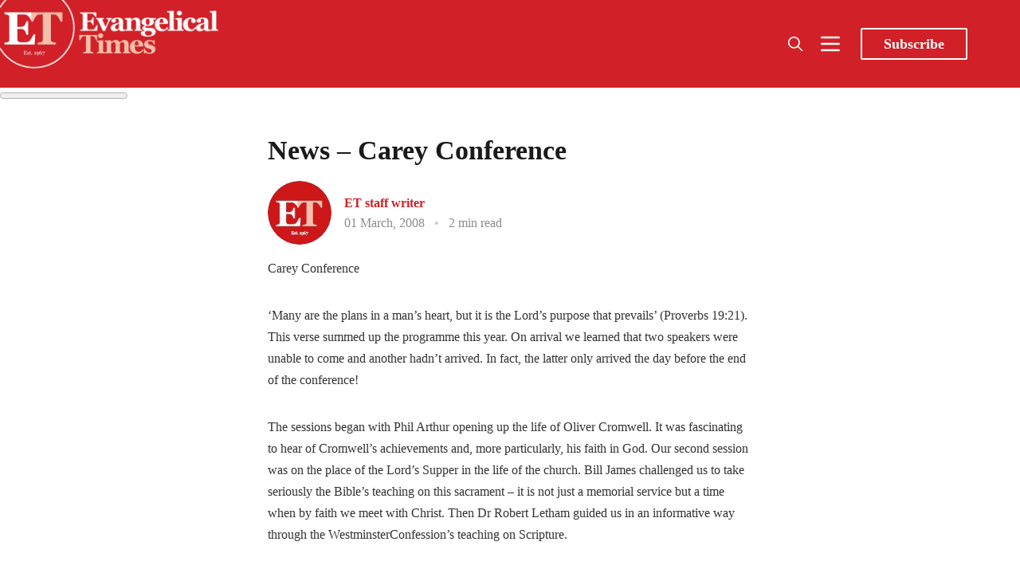

--- FILE ---
content_type: text/html; charset=utf-8
request_url: https://www.evangelical-times.org/news-carey-conference-2/
body_size: 16511
content:
<!DOCTYPE html>
<html lang="en">
  <head>
    <meta charset="utf-8">
    <meta http-equiv="X-UA-Compatible" content="IE=edge">

    <title>News – Carey Conference</title>

    <meta name="HandheldFriendly" content="True" />
    <meta name="viewport" content="width=device-width, initial-scale=1.0" />

    <link rel="preload" href="https://www.evangelical-times.org/assets/dist/app.min.js?v=6508ce89f6" as="script">
    <link rel="preload" href="https://www.evangelical-times.org/assets/dist/app.min.css?v=6508ce89f6" as="style">
    <link rel="preconnect" href="https://fonts.googleapis.com">
    <link rel="preconnect" href="https://fonts.gstatic.com" crossorigin>
  
    <link rel="preload stylesheet" href="https://fonts.googleapis.com/css2?family=Playfair+Display:ital,wght@0,400;0,500;0,600;0,700;0,800;0,900;1,400;1,500;1,600;1,700;1,800;1,900&display=swap" 
          as="style" onload="this.onload=null;this.rel='stylesheet'" crossorigin>

    <noscript>
      <link href="https://fonts.googleapis.com/css2?family=Playfair+Display:ital,wght@0,400;0,500;0,600;0,700;0,800;0,900;1,400;1,500;1,600;1,700;1,800;1,900&display=swap" rel="stylesheet">
    </noscript>

    <script async defer src="https://www.evangelical-times.org/assets/dist/app.min.js?v=6508ce89f6"></script>
    <script src="https://www.evangelical-times.org/assets/js/carousel.js?v=6508ce89f6"></script>

    <link rel="stylesheet" type="text/css" href="https://www.evangelical-times.org/assets/dist/app.min.css?v=6508ce89f6" />
    <link rel="stylesheet" type="text/css" href="https://www.evangelical-times.org/assets/css/carousel.css?v=6508ce89f6" />

    <!--cssential--><style></style><!--/cssential-->

    <script>  // Basic Config
  let CONFIG = {
    GHOST_URL: `https://www.evangelical-times.org`, 
    GHOST_KEY: `f3b966159aaabef2b89cbcb4ad`,
    GHOST_SEARCH_IN_CONTENT: false,
    GHOST_VERSION: 'v4',
    GHOST_SEARCH_LIMIT: 100,
    DEFAULT_COLOR_SCHEME: `light`,
    ENABLE_FLOATING_HEADER: false,
    ENABLE_IMAGE_LIGHTBOX: true,
    OPEN_LINKS_IN_NEW_TAB: false}
</script>

<style>
  :root {
    --global-theme-notifications: flex; /* flex/none */
    --global-intro-bg: var(--color-primary); /* you can add your own color */
    --global-theme-toggle: flex; /* flex/none */
    --global-search: flex; /* flex/none */
    --global-search-by-tag: flex; /* flex/none */
    --global-max-width: 1180px; /* site max width */
    --global-content-width: 40rem; /* post-content-width */
    --global-content-width-wide: 60rem; /* post-content-width */
    --global-radius: 2px; /* default radius */
    --global-gallery-gap: 0.5em; /* Image gallery distance between images */
    --global-hyphens: none; /* none/auto */
    --global-header-position: sticky; /* relative/sticky */
    --global-header-height: 92px;
    --global-progress-bar: visible; /* visible/hidden */
    --global-scroll-top: hidden; /* visible/hidden */
    --global-content-preview-fading: 0%; /* 80%-100% for fading effect */
    --global-announcement-height: 60px;
    --et-explore-bg: #333739;
    --et-menu-bg: #464545;
    --et-subscribe-bg: #FAE9EA;
    --et-footer-bg: #32414B;
    --et-next-post-bg: #F5F1F0;
    --et-author-card-count-bg: #ccc;
    --et-search-bg: #E4E5E5;
    --et-search-highlight: #eee8aa;
    --et-events-bg: #FAE9EA;
    --et-author-posts-bg: var(--color-primary);
    --et-tag-posts-bg: var(--color-primary);
  }
</style>

    <script>
  // Dark/Light Theme Handling
  /*let preferredTheme; 
  if (CONFIG.DEFAULT_COLOR_SCHEME === 'preference') {
    const preferredColorScheme = 
    ( window.matchMedia 
      && window.matchMedia('(prefers-color-scheme: dark)').matches
    ) 
    ? 'dark' 
    : 'light'
    preferredTheme = localStorage.getItem('USER_COLOR_SCHEME') || preferredColorScheme;
  } else {
    preferredTheme = localStorage.getItem('USER_COLOR_SCHEME') || CONFIG.DEFAULT_COLOR_SCHEME;
  }
  document.documentElement.setAttribute('data-color-scheme', preferredTheme);
  */
  
  // Global values needed
  let GLOBAL = {
    CURRENT_PAGE: parseInt(''),
    NEXT_PAGE: parseInt(''),
    NEXT_PAGE_LINK: '',
    MAX_PAGES: parseInt(''), 
    LAST_PAGE: `` === `` ? true : false,
    POSTS_PER_PAGE: parseInt('12'),
    SCROLL_POS: 0,
    FUSE: ''
  }
</script>
    <meta name="description" content="NULL">
    <link rel="icon" href="https://www.evangelical-times.org/content/images/size/w256h256/2024/03/ET-round-logo-1000.png" type="image/png">
    <link rel="canonical" href="https://www.evangelical-times.org/news-carey-conference-2/">
    <meta name="referrer" content="no-referrer-when-downgrade">
    
    <meta property="og:site_name" content="Evangelical Times">
    <meta property="og:type" content="article">
    <meta property="og:title" content="News – Carey Conference">
    <meta property="og:description" content="NULL">
    <meta property="og:url" content="https://www.evangelical-times.org/news-carey-conference-2/">
    <meta property="og:image" content="https://www.evangelical-times.org/content/images/2022/02/ET-logo-1.jpg">
    <meta property="article:published_time" content="2008-03-01T16:03:56.000Z">
    <meta property="article:modified_time" content="2022-05-17T12:12:47.000Z">
    <meta property="article:tag" content="News">
    <meta property="article:tag" content="03 (March 2008)">
    
    <meta property="article:publisher" content="https://www.facebook.com/evangelicaltimes">
    <meta name="twitter:card" content="summary_large_image">
    <meta name="twitter:title" content="News – Carey Conference">
    <meta name="twitter:description" content="NULL">
    <meta name="twitter:url" content="https://www.evangelical-times.org/news-carey-conference-2/">
    <meta name="twitter:image" content="https://www.evangelical-times.org/content/images/2022/02/ET-logo.jpg">
    <meta name="twitter:label1" content="Written by">
    <meta name="twitter:data1" content="ET staff writer">
    <meta name="twitter:label2" content="Filed under">
    <meta name="twitter:data2" content="News, 03 (March 2008)">
    <meta name="twitter:site" content="@EvangelicalTime">
    <meta property="og:image:width" content="737">
    <meta property="og:image:height" content="668">
    
    <script type="application/ld+json">
{
    "@context": "https://schema.org",
    "@type": "Article",
    "publisher": {
        "@type": "Organization",
        "name": "Evangelical Times",
        "url": "https://www.evangelical-times.org/",
        "logo": {
            "@type": "ImageObject",
            "url": "https://www.evangelical-times.org/content/images/2022/03/ETlogo-new.png"
        }
    },
    "author": {
        "@type": "Person",
        "name": "ET staff writer",
        "image": {
            "@type": "ImageObject",
            "url": "https://www.evangelical-times.org/content/images/2022/03/ET-logo-100px-2.jpg",
            "width": 100,
            "height": 100
        },
        "url": "https://www.evangelical-times.org/author/et-staff-writer/",
        "sameAs": []
    },
    "headline": "News – Carey Conference",
    "url": "https://www.evangelical-times.org/news-carey-conference-2/",
    "datePublished": "2008-03-01T16:03:56.000Z",
    "dateModified": "2022-05-17T12:12:47.000Z",
    "keywords": "News, 03 (March 2008)",
    "description": "Carey Conference\n\n‘Many are the plans in a man’s heart, but it is the Lord’s purpose that\nprevails’ (Proverbs 19:21). This verse summed up the programme this year. On\narrival we learned that two speakers were unable to come and another hadn’t\narrived. In fact, the latter only arrived the day before the end of the\nconference!\n\nThe sessions began with Phil Arthur opening up the life of Oliver Cromwell. It\nwas fascinating to hear of Cromwell’s achievements and, more particularly, his\nfaith in God. ",
    "mainEntityOfPage": "https://www.evangelical-times.org/news-carey-conference-2/"
}
    </script>

    <meta name="generator" content="Ghost 6.14">
    <link rel="alternate" type="application/rss+xml" title="Evangelical Times" href="https://www.evangelical-times.org/rss/">
    <script defer src="https://cdn.jsdelivr.net/ghost/portal@~2.57/umd/portal.min.js" data-i18n="true" data-ghost="https://www.evangelical-times.org/" data-key="0a53b9b3fac4413c9d68426168" data-api="https://evangelical-times.ghost.io/ghost/api/content/" data-locale="en" crossorigin="anonymous"></script><style id="gh-members-styles">.gh-post-upgrade-cta-content,
.gh-post-upgrade-cta {
    display: flex;
    flex-direction: column;
    align-items: center;
    font-family: -apple-system, BlinkMacSystemFont, 'Segoe UI', Roboto, Oxygen, Ubuntu, Cantarell, 'Open Sans', 'Helvetica Neue', sans-serif;
    text-align: center;
    width: 100%;
    color: #ffffff;
    font-size: 16px;
}

.gh-post-upgrade-cta-content {
    border-radius: 8px;
    padding: 40px 4vw;
}

.gh-post-upgrade-cta h2 {
    color: #ffffff;
    font-size: 28px;
    letter-spacing: -0.2px;
    margin: 0;
    padding: 0;
}

.gh-post-upgrade-cta p {
    margin: 20px 0 0;
    padding: 0;
}

.gh-post-upgrade-cta small {
    font-size: 16px;
    letter-spacing: -0.2px;
}

.gh-post-upgrade-cta a {
    color: #ffffff;
    cursor: pointer;
    font-weight: 500;
    box-shadow: none;
    text-decoration: underline;
}

.gh-post-upgrade-cta a:hover {
    color: #ffffff;
    opacity: 0.8;
    box-shadow: none;
    text-decoration: underline;
}

.gh-post-upgrade-cta a.gh-btn {
    display: block;
    background: #ffffff;
    text-decoration: none;
    margin: 28px 0 0;
    padding: 8px 18px;
    border-radius: 4px;
    font-size: 16px;
    font-weight: 600;
}

.gh-post-upgrade-cta a.gh-btn:hover {
    opacity: 0.92;
}</style><script async src="https://js.stripe.com/v3/"></script>
    <script defer src="https://cdn.jsdelivr.net/ghost/sodo-search@~1.8/umd/sodo-search.min.js" data-key="0a53b9b3fac4413c9d68426168" data-styles="https://cdn.jsdelivr.net/ghost/sodo-search@~1.8/umd/main.css" data-sodo-search="https://evangelical-times.ghost.io/" data-locale="en" crossorigin="anonymous"></script>
    
    <link href="https://www.evangelical-times.org/webmentions/receive/" rel="webmention">
    <script defer src="/public/cards.min.js?v=6508ce89f6"></script>
    <link rel="stylesheet" type="text/css" href="/public/cards.min.css?v=6508ce89f6">
    <script defer src="/public/comment-counts.min.js?v=6508ce89f6" data-ghost-comments-counts-api="https://www.evangelical-times.org/members/api/comments/counts/"></script>
    <script defer src="/public/member-attribution.min.js?v=6508ce89f6"></script>
    <script defer src="/public/ghost-stats.min.js?v=6508ce89f6" data-stringify-payload="false" data-datasource="analytics_events" data-storage="localStorage" data-host="https://www.evangelical-times.org/.ghost/analytics/api/v1/page_hit"  tb_site_uuid="8889104e-f384-453d-b3bf-4b84553c582d" tb_post_uuid="3a14b8d0-30ed-4b99-b732-fb11e7f87a7c" tb_post_type="post" tb_member_uuid="undefined" tb_member_status="undefined"></script><style>:root {--ghost-accent-color: #d12027;}</style>
    <meta property="fb:app_id" content="1772248563181282" />

<!-- Global site tag (gtag.js) - Google Analytics -->
<script async src="https://www.googletagmanager.com/gtag/js?id=G-JJT89P0V4G"></script>
<script>
  window.dataLayer = window.dataLayer || [];
  function gtag(){dataLayer.push(arguments);}
  gtag('js', new Date());
  gtag('config', 'G-JJT89P0V4G');
</script>

<meta name="facebook-domain-verification" content="zltc9ukzz6dqznil79x3mbf3w7lw8r" />

<!-- AHREFS Web Analytics -->
<script src="https://analytics.ahrefs.com/analytics.js" data-key="9u/u30frSdCnKnlWTtWzRA" async></script>

<!-- Cloudflare Web Analytics -->
<script defer src='https://static.cloudflareinsights.com/beacon.min.js' data-cf-beacon='{"token": "69c8742bb62742e9b74884cf1730478a"}'>
</script>
<!-- End Cloudflare Web Analytics -->

<!-- contextly -->
<script>

!function(w,d,id,ns,s){var c=w[ns]=w[ns]||{};if(c.ready||(c.q=[],c.ready=function(){c.q.push(arguments)}),!d.getElementById(id)){var e=d.createElement(s);e.id=id,e.src="https://assets.context.ly/kit/6.latest/loader.js";var h=d.getElementsByTagName(s)[0];h.parentNode.insertBefore(e,h)}}(window,document,"ctx-loader","Contextly","script");

</script>

<script>

    Contextly.ready('widgets');

</script>

<!-- end contextly -->


<!-- Media overrides -->
<style>
  
@media (max-width: 768px) {
  
  .book-reviews-section-title{
    display: unset !important;  
  }
  .book-reviews-section {
    display: unset !important;  
  }
    .subscribe-section {
    display: none !important;  
  }
    /* Hide all news items beyond the third one */
  .news-section .news-item:nth-child(n+4) {
    display: none;
  }
}

/* Mobile only section headers */
@media (max-width: 576px) {
  .container-fluid > h2.book-reviews-section-title,
  .section-carousel .container-fluid > h2,
  .section-carousel .container-fluid > h2.book-reviews-section-title {
    padding-left:15px !important;
    padding-bottom:10px !important;
    font-weight:400 !important;
    font-size:1.5rem;
  }
}

  /* Add left margin to news section on desktop */
@media (min-width: 993px) {
  .section-news .container-fluid {
    padding: 0 30px; /* Adds padding to the container */
  }
}
  
  </style>


<!-- End overrides -->


<!-- custom styles -->

<style>

    /* modify quick link colour for visiblity */

.col-xs-12.col-md-2 a[href]{color:yellow !important;}



  /* Breaking News Section Styles */
.section-breaking-news {
  background-color: #d12027; /* Red background for urgency */
  color: white;
  margin-bottom: 30px;
  padding: 15px 0;
}

.breaking-news-container {
  display: flex;
  align-items: center;
  flex-wrap: wrap;
}

.breaking-news-label {
  flex: 0 0 auto;
  margin-right: 20px;
  margin-left: 20px;
}

.breaking-label {
  background-color: white;
  color: #d12027;
  font-weight: bold;
  padding: 5px 10px;
  border-radius: 4px;
  text-transform: uppercase;
  font-size: 0.9rem;
  display: inline-block;
}

.breaking-news-item {
  flex: 1 1 auto;
}

.breaking-news-title {
  margin: 0;
  font-size: 1.2rem;
  line-height: 1.3;
}

.breaking-news-title a {
  color: white;
  text-decoration: none;
}

.breaking-news-title a:hover {
  text-decoration: underline;
}

.breaking-news-meta {
  font-size: 0.8rem;
  opacity: 0.9;
  margin-top: 5px;
}

.breaking-news-featured {
  margin-left: 10px;
  background-color: rgba(255, 255, 255, 0.2);
  padding: 2px 6px;
  border-radius: 3px;
}

.breaking-news-more {
  flex: 0 0 auto;
  margin-left: 20px;
  margint-right:8px;
}

.breaking-news-link {
  color: white;
  text-decoration: none;
  font-weight: bold;
  font-size: 0.9rem;
}

.breaking-news-link:hover {
  text-decoration: underline;
}

/* Responsive adjustments */
@media (max-width: 768px) {
  .breaking-news-container {
    flex-direction: column;
    align-items: flex-start;
    padding-left:15px;
  }
  
  .breaking-news-label {
    margin-bottom: 10px;
    margin-right: 0;
  }
  
  .breaking-news-more {
    margin-left: 0;
    margin-top: 10px;
    align-self: flex-end;
  }
}

   /* ENDBreaking News Section Styles */

/* ===== BOOKS CAROUSEL STYLES ===== */

/* Make the book carousel wider */
.section-carousel .container-fluid {
  max-width: 95%;
  margin: 0 auto;
}

/* For even wider (full width with small margins) */
@media (min-width: 993px) {
  .section-carousel .container-fluid {
    max-width: 98%;
    padding: 0 1%;
  }
  
  /* Set 4 items per view for book carousel on desktop */
  #book-carousel .carousel-item {
    flex: 0 0 25%; /* 25% width for 4 items */
    max-width: 25%;
  }
  
  /* Slightly reduce font size for narrower cards */
  #book-carousel .book-card .post-card__title,
  #book-carousel .book-card .book-card__title {
    font-size: 0.95em;
  }
  
  /* Adjust padding for narrower cards */
  #book-carousel .book-card .post-card__content,
  #book-carousel .book-card .book-card__content {
    padding: 0.8em;
  }
}

/* Fixed size for book review cards */
#book-carousel .carousel-item {
  height: auto;
  display: flex;
}

/* Make the book card a fixed height with lift and rounded corners */
#book-carousel .book-card {
  display: flex;
  flex-direction: column;
  height: 400px;
  width: 100%;
  border-radius: 8px;
  box-shadow: 0 4px 10px rgba(0, 0, 0, 0.1);
  overflow: hidden;
  transition: transform 0.3s ease, box-shadow 0.3s ease, border-color 0.3s ease;
  border: 1px solid rgba(232, 192, 185, 0.4); /* Subtle border matching your theme color */
}

/* Hover effect for lift */
#book-carousel .book-card:hover {
  transform: translateY(-5px); /* Slight upward movement */
  box-shadow: 0 8px 15px rgba(0, 0, 0, 0.15); /* Stronger shadow on hover */
  border-color: rgba(232, 192, 185, 0.7); /* More visible on hover */
}

/* Fixed aspect ratio for images with rounded top corners */
#book-carousel .book-card .post-card__media,
#book-carousel .book-card .book-card__media {
  position: relative;
  width: 100%;
  padding-bottom: 56.25%; /* 16:9 aspect ratio */
  height: 0;
  overflow: hidden;
  background-color: #E8c0b9; /* Keeping your existing color */
  border-top-left-radius: 8px;
  border-top-right-radius: 8px;
}

/* Make images fill their container */
#book-carousel .book-card img {
  position: absolute;
  top: 0;
  left: 0;
  width: 100%;
  height: 100%;
  object-fit: contain;
  object-position: center;
}

/* Make the content area flex to fill available space with rounded bottom corners */
#book-carousel .book-card .post-card__content,
#book-carousel .book-card .book-card__content {
  flex: 1;
  overflow: hidden;
  display: flex;
  flex-direction: column;
  padding: 1em; /* This will be overridden by the media query for desktop */
  border-bottom-left-radius: 8px;
  border-bottom-right-radius: 8px;
}

/* Adjust font sizes for shorter cards */
#book-carousel .book-card .post-card__title,
#book-carousel .book-card .book-card__title {
  font-size: 1.1em; /* Slightly smaller title */
  line-height: 1.3;
  overflow: hidden;
  text-overflow: ellipsis;
  display: -webkit-box;
  -webkit-line-clamp: 2; /* Limit to 2 lines */
  -webkit-box-orient: vertical;
  margin-bottom: 0.5em;
}

/* Truncate long excerpts - fewer lines for shorter cards */
#book-carousel .book-card .post-card__excerpt,
#book-carousel .book-card .book-card__excerpt {
  font-size: 1em; /* Standard excerpt size */
  line-height: 1.2;
  overflow: hidden;
  text-overflow: ellipsis;
  display: -webkit-box;
  -webkit-line-clamp: 2; /* Reduced from 3 to 2 lines */
  -webkit-box-orient: vertical;
  flex: 1;
}

/* Carousel container */
#book-carousel {
  position: relative;
  overflow: hidden;
  margin-bottom: 30px;
}

#book-carousel .carousel-inner {
  display: flex;
  transition: transform 0.5s cubic-bezier(0.25, 1, 0.5, 1);
  margin: 0;
  width: 100%;
}

#book-carousel .carousel-item {
  padding: 0 15px;
  box-sizing: border-box;
  transition: opacity 0.3s ease;
  height: auto;
  display: flex;
}

/* Navigation buttons */
#book-carousel .carousel-prev,
#book-carousel .carousel-next {
  position: absolute;
  top: 45%;
  transform: translateY(-50%);
  background: #E8c0b9;
  border: none;
  border-radius: 50%;
  width: 40px;
  height: 40px; 
  font-size: 18px;
  cursor: pointer;
  z-index: 10;
  box-shadow: 0 2px 5px rgba(0, 0, 0, 0.1);
  display: flex;
  align-items: center;
  justify-content: center;
}

#book-carousel .carousel-prev {
  left: 10px;
}

#book-carousel .carousel-next {
  right: 10px;
}

#book-carousel .carousel-prev:hover,
#book-carousel .carousel-next:hover {
  background: #d12027;
  color: white;
}

/* Pagination dots */
#book-carousel .carousel-pagination {
  display: flex !important;
  visibility: visible !important;
  opacity: 1 !important;
  margin-top: 15px !important;
  position: relative !important;
  z-index: 5 !important;
  justify-content: center;
}

#book-carousel .pagination-dot {
  width: 10px;
  height: 10px;
  border-radius: 50%;
  background: #ccc;
  margin: 0 5px;
  cursor: pointer;
  transition: background-color 0.3s ease;
}

#book-carousel .pagination-dot.active {
  background: #d12027;
}

/* Hide swipe hint on desktop */
@media (min-width: 768px) {
  #book-carousel .swipe-hint {
    display: none;
  }
}

/* Responsive adjustments */
@media (max-width: 992px) {
  #book-carousel .book-card {
    height: 380px; /* Slightly shorter on tablets */
  }
}

@media (max-width: 576px) {
  #book-carousel .book-card {
    height: 360px; /* Even shorter on mobile */
  }
}

/* ===== FOOTER STYLES ===== */
  
  
.footer {
  font-family: var(--font-sans);
  position: relative;
  /* Set default background to white for mobile */
  background-color: white;
  /* Add thin line and shadow for visual separation on mobile */
  border-top: 1px solid #eaeaea;
  box-shadow: 0 -2px 10px rgba(0, 0, 0, 0.05);
  /* Add padding for the logo */
  padding-top: 50px;
  margin-top:2rem;
}

/* Logo at the top of the footer - using direct URL */
.footer::before {
  content: "";
  position: absolute;
  top: -30px;
  left: 50%;
  transform: translateX(-50%);
  width: 60px;
  height: 60px;
  border-radius: 50%;
  background-color: white;
  background-image: url('https://rxnpsj.stripocdn.email/content/guids/CABINET_c3eb1c608f3f3ef0fdff668a233a80d845bd5d06a25473db7997546fb68a64ec/images/et_logo_circle.jpeg');
  background-size: contain;
  background-position: center;
  background-repeat: no-repeat;
  box-shadow: 0 0 10px rgba(0, 0, 0, 0.1);
  z-index: 10;
}

/* Basic styling for all screen sizes */
.footer h4 { 
  font-family: inherit; 
  font-size: 1rem;
  /* Dark text for white background on mobile */
  color: var(--color-primary);
  margin-top: 15px;
  margin-bottom: 10px;
  font-weight: bold;
}

/* Mobile-specific text colors (dark text on white background) */
.footer p, 
.footer span, 
.footer a {
  color: #333;
}

.footer .nav {
  list-style: none;
  padding: 0;
  margin: 0;
}

.footer .nav a {
  color: var(--color-primary);
}

.footer .nav a:hover {
  text-decoration: underline;
  color: #d12027;
}

.footer-address span { 
  display: block; 
}

.footer-quote { 
  font-size: 1.1rem;
  margin-top: 15px;
  font-weight: var(--font-weight-semi-bold);
  color: #555;
}

/* IMPORTANT: Hide mobile footer */
.footer-mobile {
  display: none !important;
}

/* IMPORTANT: Show desktop footer on ALL screen sizes */
.footer-desktop {
  display: block !important;
  position: relative;
  padding: 30px 0;
  width: 100%;
}

/* Mobile-specific styling using standard media query */
@media (max-width: 767px) {
  .footer-desktop {
    text-align: center;
  }
  
  .footer-desktop .row {
    display: flex;
    flex-direction: column;
  }
  
  .footer-desktop .col-xs-12 {
    display: flex;
    flex-direction: column;
    align-items: center;
    margin-bottom: 20px;
    width: 100%;
  }
  
  .footer-desktop .footer-address a {
    color: var(--color-primary);
    text-decoration: underline;
  }
  
  .footer-desktop .nav {
    display: flex;
    flex-direction: column;
    align-items: center;
  }
  
  .footer-desktop .nav li {
    margin: 5px 0;
  }
  
  .footer-desktop .social-links {
    display: flex;
    justify-content: center;
  }
  
  /* Social icons for white background */
  .footer-desktop .social-links a {
    color: var(--color-primary);
  }
  
  .footer-desktop .social-links a:hover {
    color: #d12027;
  }
  
  .footer-desktop .subscribe-form {
    display: flex;
    flex-direction: column;
    align-items: center;
    width: 100%;
    max-width: 300px;
  }
  
  .footer-desktop .subscribe-form input,
  .footer-desktop .subscribe-form button {
    width: 100%;
    margin: 5px 0;
  }
}

/* Subscribe form styling for mobile (white background) */
@media (max-width: 767px) {
  .footer .subscribe-form input {
    border: 1px solid #ddd;
    box-shadow: none;
    color: #333;
    background-color: #f9f9f9;
    margin-right: 0;
    margin-bottom: 10px;
  }
  
  .footer .subscribe-form input:focus {
    border-color: var(--color-primary);
    box-shadow: 0 0 0 1px var(--color-primary);
  }
  
  .footer .subscribe-form button {
    background-color: var(--color-primary);
    color: white;
  }
}

/* Footer copyright section - white background on mobile */
.footer-copy {
  padding: 10px 15px;
  text-align: center;
  background-color: #f5f5f5;
  color: #555;
  border-top: 1px solid #eee;
}

/* Desktop styling - dark background */
@media (min-width: 768px) {
  .footer {
    background-color: var(--et-footer-bg);
    border-top: none;
    box-shadow: none;
    padding-top: 0;
  }
  
  /* Remove the logo for desktop */
  .footer::before {
    display: none;
  }
  
  .footer h4,
  .footer p, 
  .footer span, 
  .footer a {
    color: var(--color-white);
  }
  
  .footer .nav {
    color: var(--color-light);
  }
  
  .footer .subscribe-form input {
    border: none; 
    box-shadow: inset 0 0 0 1px var(--color-light);
    color: var(--color-light);
  }
  
  .footer .subscribe-form input:focus {
    box-shadow: inset 0 0 0 1px var(--color-light);
  }
  
  .footer-copy {
    background-color: var(--color-light);
    color: var(--color-dark);
    border-top: none;
  }
}

  /* footer ends */


/* ===== ARTICLES CAROUSEL STYLES ===== */

/* Target specifically the articles carousel in the section-carousel */
  
.section-carousel .posts-carousel {
  position: relative;
  overflow: hidden;
  margin-bottom: 30px;
}

.section-carousel .posts-carousel .carousel-inner {
  display: flex;
  transition: transform 0.5s cubic-bezier(0.25, 1, 0.5, 1);
  margin: 0;
  width: 100%;
}

.section-carousel .posts-carousel .carousel-item {
  padding: 0 15px;
  box-sizing: border-box;
  transition: opacity 0.3s ease;
  height: auto;
  display: flex;
}

/* Article card styling with border and lift effect */
.section-carousel .posts-carousel .post-card {
  display: flex;
  flex-direction: column;
  height: 100%;
  width: 100%;
  border-radius: 8px; /* Rounded corners */
  overflow: hidden;
  
  /* Subtle border in #d12027 color */
  border: 1px solid rgba(209, 32, 39, 0.2); /* #d12027 with low opacity */
  
  /* Lift effect with #d12027 tint */
  box-shadow: 0 4px 10px rgba(209, 58, 39, 0.1);
  
  /* Transition for hover effects */
  transition: transform 0.3s ease, box-shadow 0.3s ease, border-color 0.3s ease;
}

/* Hover effect */
.section-carousel .posts-carousel .post-card:hover {
  transform: translateY(-5px); /* Slight upward movement */
  box-shadow: 0 8px 15px rgba(209, 32, 39, 0.15); /* Stronger shadow on hover */
  border-color: rgba(209, 32, 39, 0.3); /* More visible border on hover */
}

/* Make sure images respect the rounded corners at the top */
.section-carousel .posts-carousel .post-card .post-card__media {
  border-top-left-radius: 8px;
  border-top-right-radius: 8px;
  overflow: hidden;
}

/* Ensure content area respects rounded corners at the bottom */
.section-carousel .posts-carousel .post-card .post-card__content {
  border-bottom-left-radius: 8px;
  border-bottom-right-radius: 8px;
}

/* Navigation buttons */
.section-carousel .posts-carousel .carousel-prev,
.section-carousel .posts-carousel .carousel-next {
  position: absolute;
  top: 45%;
  transform: translateY(-50%);
  background: #E8c0b9; /* Match your existing color scheme */
  border: none;
  border-radius: 50%;
  width: 40px;
  height: 40px;
  font-size: 18px;
  cursor: pointer;
  z-index: 10;
  box-shadow: 0 2px 5px rgba(0, 0, 0, 0.1);
  display: flex;
  align-items: center;
  justify-content: center;
}

.section-carousel .posts-carousel .carousel-prev {
  left: 10px;
}

.section-carousel .posts-carousel .carousel-next {
  right: 10px;
}

.section-carousel .posts-carousel .carousel-prev:hover,
.section-carousel .posts-carousel .carousel-next:hover {
  background: #d12027;
  color: white;
}

/* Pagination dots */
.section-carousel .posts-carousel .carousel-pagination {
  display: flex !important;
  visibility: visible !important;
  opacity: 1 !important;
  margin-top: 15px !important;
  position: relative !important;
  z-index: 5 !important;
  justify-content: center;
}

.section-carousel .posts-carousel .pagination-dot {
  width: 10px;
  height: 10px;
  border-radius: 50%;
  background: #ccc;
  margin: 0 5px;
  cursor: pointer;
  transition: background-color 0.3s ease;
}

.section-carousel .posts-carousel .pagination-dot.active {
  background: #d12027;
}

/* Responsive adjustments */
@media (max-width: 992px) {
  .section-carousel .posts-carousel .post-card {
    /* Adjust for tablet if needed */
  }
}

@media (max-width: 576px) {
  .section-carousel .posts-carousel .post-card {
    /* Adjust for mobile if needed */
  }
}
  
  /* Reset container padding */
.section-carousel .container-fluid {
  padding-left: 15px;
  padding-right: 15px;
}

/* Apply strong styling to the title */
.section-carousel .section-title {
  padding-left: 10px;
  margin-left: 15px;
  text-align: left;
  position: relative;
  box-sizing: border-box;
  width: calc(100% - 30px); /* Account for container padding */
}

/* Responsive adjustments */
@media (max-width: 768px) {
  .section-carousel .container-fluid {
    padding-left: 20px;
  }
  
  .section-carousel .section-title {
    padding-left: 20px;
    margin-left: 10px;
  }
}

/* Common Layout Styles */
.section-top-post,
.section-news {
  width: 100%;
  overflow: hidden;
  position: relative;
}

.section-news {
  margin:0;
}

.container-fluid {
  width: 100%;
  padding-right: 0;
  padding-left: 0;
  margin-right: auto;
  margin-left: auto;
}

/* Section title styling */
.section-title {
  text-align: left;
  margin-bottom: 20px;
  padding-left: 20px;
}

/* ===== TOP POST STYLES ===== */
.top-post.full-width {
  display: flex;
  flex-direction: row;
  width: 100%;
}

/* Media section for full width */
.top-post.full-width .top-post__media {
  flex: 0 0 50%;
  max-width: 50%;
  overflow: hidden;
}

/* Make the image fill the container */
.top-post.full-width .top-post__img {
  width: 100%;
  height: 100%;
  object-fit: cover;
}

/* Content section for full width */
.top-post.full-width .top-post__content {
  flex: 0 0 50%;
  max-width: 50%;
  padding: 1.2rem;
  display: flex;
  flex-direction: column;
  justify-content: center;
  margin-top:1.2rem;
}

/* Larger title for full width */
.top-post.full-width .top-post__title {
  font-size: 2.5rem;
  line-height: 1;
  margin-bottom:20px;
}

/* ===== NEWS SECTION STYLES ===== */
.news-section {
  display: flex;
  flex-wrap: wrap;
  margin: 0;
}

.news-item {
  flex: 0 0 33.333%;
  max-width: 33.333%;
  padding: 0;
  margin-bottom: 0;
  box-sizing: border-box;
}

/* News card styles with specific background color */

  .news-card {
  margin-top: 20px;
  background-color: #E8c0b9; /* Preserved background color */
  height: 100%;
  display: flex;
  flex-direction: column;
  width: 100%;
  border-radius: 0;
  overflow: hidden;
  border-bottom: solid;
  border-color: #d12027;
  border-width: 4px;
}

/* Content styling for news cards */
.news-card__content {
  padding: 1rem; /* Reduced padding */
  display: flex;
  flex-direction: column;
  flex-grow: 1;
}

/* Tag styling */
.news-card__tag {
  color: #d12027;
  font-size: 0.9rem; /* Smaller font */
  font-weight: bold;
  text-decoration: none;
  margin-bottom: 0.3rem; /* Reduced margin */
  transition: text-decoration 0.2s ease;
}

.news-card__tag:hover {
  border-bottom: solid #d12027 1px;
}

.news-card__tag span {
  color: #d12027;
  margin-left: 5px;
}

/* Title styling with specific font size */
.news-card__title {
  font-size: 1.1rem; /* Specific smaller font size */
  line-height: 1.2; /* Tighter line height */
  margin: 0.3rem 0; /* Reduced margin */
}

.news-card__title a {
  color: #1a1a1a;
  text-decoration: none;
  transition: color 0.2s ease;
}

.news-card__title a:hover {
  color: #d12027;
  border-bottom: solid #d12027 1px;
}

/* No posts message */
.no-posts {
  text-align: center;
  padding: 40px;
  color: #666;
  font-style: italic;
}

/* ===== RESPONSIVE STYLES ===== */

/* Desktop: Fine line dividers between cards */
@media (min-width: 993px) {
  .news-item:not(:nth-child(3n)) .news-card {
    border-right: 1px solid rgba(0, 0, 0, 0.1);
  }
}

/* Tablet */
@media (max-width: 992px) {
  /* News grid */
  .news-item {
    flex: 0 0 50%;
    max-width: 50%;
  }
  
  /* Top post title */
  .top-post.full-width .top-post__title {
    font-size: 2rem;
  }
}

/* Mobile and Tablet */
@media (max-width: 768px) {
  /* Top post layout */
  .top-post.full-width {
    flex-direction: column;
  }
  
  .top-post.full-width .top-post__media,
  .top-post.full-width .top-post__content {
    flex: 0 0 100%;
    max-width: 100%;
  }

  /* Reduce left padding on mobile */
  .top-post.full-width .top-post__content {
    padding: 1.5rem 1rem 1.5rem 0rem; /* Top Right Bottom Left */
  
}

/* Mobile */
@media (max-width: 576px) {
  /* News grid */
  .news-item {
    flex: 0 0 100%;
    max-width: 100%;
  }

  .news-card {
  margin-top: 0;
  border-bottom: solid #d12027 2px;
  }
  
  /* Top post title */
  .top-post.full-width .top-post__title {
    font-size: 1.5rem;
    text-align:left;
    padding-left:0.2rem;
  }
}  

</style>

<style>
    
.gh-announcement-bar.light {
    background-color:yellow !important;
    }
    
.header.js-header {

    }

.extra-ad-large {
display:flex;
justify-content:center; 
margin:0 auto;
} 
     
    .extra-ad-large img {
    width:700px;
    box-shadow: rgba(0, 0, 0, 0.15) 2.4px 2.4px 3.2px;
    }
    
      @media only screen and (max-width: 700px)  {
        .extra-ad-large {
         display:block;
         }
        .extra-ad-large img {
         width:100%;
         max-width:unset!important;
                   
        }
    }
 

    .mobile-ads {
        display:none!important;
    }
            
   @media only screen and (max-width: 700px)  {
              .mobile-ads {
                 display:unset!important;
                 padding-top:4em;
    }
    }
    

        
    
    
    
    
.gh-banner {
  display: block;
  height:100px;
  line-height: 1.2;
  padding: 0 var(--gap);
  background-color: yellow; /* Banner background color */
  background-repeat: no-repeat;
  background-position: center 0px;    
}

.gh-banner-inner {
  display: flex;
  flex-direction: row;
  align-items: center;
  justify-content: space-between;
  max-width: 1200px;
  max-height: 80px;
  margin: 0px auto;
}

.gh-banner-right {
  flex-shrink: 0;
}

.gh-banner-headline {
  color:yellow;
  font-family: 'Roboto', sans-serif;
  font-size: 110%;
  font-weight: 600;
  padding-top:20px;
  line-height: 1.2;
  text-shadow: 1px 2px 9px black;
}

.gh-banner-cta {
  color:#fff;
  font-family: 'Roboto', sans-serif;
  font-size: 100%;
  font-weight: 500;
  margin-bottom:10px;
  text-shadow: 1px 2px 9px black;
}
    
.gh-banner-button {
  padding: 0.35em 0.65em;
  font-weight: 700;
  color: #fff;
  text-align: center;
  background-color: #000;
  border-radius: 3px;
  transition: background-color 0.3s;
}

.gh-banner:hover .gh-banner-button {
  background-color: var(--ghost-accent-color);
}

@media (max-width: 500px) {
  .gh-banner {
    font-size: 1.2rem;
  }

  .gh-banner-inner {
    flex-direction: column;
    justify-content: center;
  }
}

@media (max-width: 768px) {
  .gh-banner {
    position: relative;
    color: yellow;
    font-weight:600;
    padding:15px;
    font-family: 'roboto', sans-serif;
  }

  .gh-banner::after {
    position: absolute;
    padding:15px;
    top: 0;
    left: 0;
    width: 100%;
    height: 100%;
    content: "Click to Support independent Christian publishing and attract visitors to your church this summer!";
    background: rgba(0 0 0 / 30%);
  }

  .gh-banner-inner {
    position: relative;
        z-index:-1;
  }
}
    
.is-head-open .gh-banner {
    display: none;
    
    }

/* Override Headline theme defaults */
.gh-banner:hover {
  opacity: 1 !important;
}

.gh-head-menu::before {
  top: 170px !important;
}

.gh-head-menu::after {
  top: 226px !important;
}
    
    
    
    
    
    
    .ad-mobile {
        display: none;
    }
    
    .ad-bloc {
         display: block;
        margin-left: auto;
        margin-right: auto;
        width: 62%;
        margin-bottom:30px;
    }
    
     .ad-bloc img {

    }
    
    .gh-search-icon {
        color:#ffffff !important;
        height: 35 !important;
        width: 35 !important;
       viewBox:0 0 40 40 !important;
    }
    
    .btn-mobile.btn.btn--primary.btn--bordered.btn--lg.p-l-lg.p-r-lg {
        margin-bottom:24px;
        border-radius:6px;
        border: 3px;
        background: #d12027;
        font-size:1.5em;
        color:#fff;
    }
    
    .subscribe-section {
        background-color:#000;
        background-position: bottom;
    }
    
    @media only screen and (max-width: 700px) {
        .subscribe-section {
        background-image: url("https://rxnpsj.stripocdn.email/content/guids/CABINET_627cfb702c80ace3d61a717c2751fe50/images/et_evangelistic_suppmob_1200_600px_1200_400px_1200_300px_instagram_post_square.jpg");
        background-size: cover; 
        background-color:transparent;
        background-position: top;
    }
       .subscribe-form {
           display:none;
        }   
         .ad-bloc {
         display: none;
        }
      
        
       .subscribe-section-content h3 {
    font-size: 1.2em; 
    }
    }
    
    .subscribe-section-content h3 {
    color:#fff;
    font-style: italic;
    font-weight: 500;
    font-size: 2.5em;
    padding-bottom: 18px;
            text-shadow: 2px 2px 5px black;
    }
    
    
    
        .extra-ad-index {
    }

         
        .extra-ad-index div {
        width:70vw;
    }
    
    .extra-ad-index img {
    }
    
      .extra-ad {
       margin: auto 20%;
       padding-bottom: 20px;
    
    }
    
    .extra-ad div {
        width:900px;
    
    }
    
    .extra-ad img {
        min-width:700px;
        filter: drop-shadow(3px 3px 3px #e5e5e5);
    }

    
    .advertise img {
        filter: drop-shadow(3px 3px 3px #e5e5e5);
        min-width:700px;
    }
    
    @media only screen and (max-width: 1100px), only screen and (max-device-width: 1100px) {
.sticky-container {
display: none;
}
         .extra-ad-index {
             display: none;
        }
        
             .extra-ad {
             display: none;
        }
        
    }
    
    .sticky-box {
    }
    
    .sticky-container{
    position:absolute;
    z-index: -2;
    top: 400px;
    right:50px;
    max-width:230px
}
.sticky li{
    list-style-type:none;
    background-color:transparent;
    color:#fff
}
.sticky li img{
    width:300px;
   
}
.sticky li p{
    font-family: 'Georgia', serif;
    font-weight:300;
    text-align: center;
    padding-top: 3px;
    color:#888;
    border-top: solid #888 1px;
}
body { 
  --et-author-posts-bg: #ccc;

}  
    .figcaption {
        display:flex
    }
    
    .churches-content {
    width:100vw
    }
    .churches-content__title { 
     color: #fff;
     font-size:3em;
     line-height:1em;
    }
    .churches-content__exc
    { 
     color: #F8D1D1;
     font-size:2em;
    }  
    .events-content {
    padding-top: 0;
    padding-bottom: 30px;
    padding-left: 0;
    padding-right:0;
    }
    .events-content h2 {
    padding:0 20px 0 20px;
    font-size:1.6em;
    }
    .events-content p {
    padding:0 20px 0 20px;
    }
    .events-section-title {
    font-size:2.8em;
    background-color: #eee;
    margin-bottom:0;
    padding-bottom:34px;
    padding-left: 10px;
    font-weight:500;
    padding-top: 12px;
    border-top: solid #d12027 1px;
    border-left: solid #d12027 1px;
    border-right: solid #d12027 1px;
    }  
    .kg-callout-card {
    border: solid #d12027 1px;
    }
    .kg-file-card {
    border: solid #d12027 1px;
    }
    .post-card-simple {
    border: solid #ccc 1px;
    }
    .tag-header__descr {
    font-size:1.2em;
    font-weight: 600;
    }
    .kg-header-card {
    z-index:0;
    }
    .footer-desktop a {
    color: #E8c0b9;
    }
    .footer-quote {
    padding:20px;
    font-family: 'Georgia', 'Times', serif;
    }
    .kg-bookmark-description {
    font-family: 'Roboto', sans-serif;
    font-size: 1em;
    padding-top: 0;
    }  
    .kg-bookmark-metadata{
    flex-wrap: nowrap;
    }
    .kg-bookmark-publisher {
    font-family: 'Roboto',sans-serif;
    font-size: 14px;
    margin-left: 0;
    }  
    .kg-bookmark-publisher::before{
     visibility: hidden;
     position: absolute;
    }
    .kg-bookmark-author::after {
     margin-right:0;
     padding-right:6px;
    }
    .kg-bookmark-author { 
    font-family: 'Georgia', serif;
    font-size: 14px;
    font-weight: bold;
    }
    .kg-bookmark-thumbnail {
     object-fit:none;
    }
    
</style>

<!-- Meta Pixel Code -->
<script>
!function(f,b,e,v,n,t,s)
{if(f.fbq)return;n=f.fbq=function(){n.callMethod?
n.callMethod.apply(n,arguments):n.queue.push(arguments)};
if(!f._fbq)f._fbq=n;n.push=n;n.loaded=!0;n.version='2.0';
n.queue=[];t=b.createElement(e);t.async=!0;
t.src=v;s=b.getElementsByTagName(e)[0];
s.parentNode.insertBefore(t,s)}(window, document,'script',
'https://connect.facebook.net/en_US/fbevents.js');
fbq('init', '264157859195005');
fbq('track', 'PageView');
</script>
<noscript><img height="1" width="1" style="display:none"
src="https://www.facebook.com/tr?id=264157859195005&ev=PageView&noscript=1"
/></noscript>
<!-- End Meta Pixel Code -->
  </head>
  <body class="post-template tag-hash-visibilitymembers tag-hash-tobepublic tag-news tag-march-2008 tag-hash-wp">
    
    <header class="header js-header">
  <div class="container wrapper w-100">
    <div class="row">
      <div class="col-xs col-lg-8 header__left flex items-center">
<a class="header__brand" href="https://www.evangelical-times.org">            <img class="header__logo"
              src="/content/images/size/w300/2022/03/ETlogo-new.png"
              alt="Evangelical Times"/>
</a>      </div>

      <div class="col-xs col-lg-4 header__right items-center content-end">
        
        <button class="gh-search-icon" aria-label="search" data-ghost-search style="display: inline-flex; justify-content: center; align-items: center; width: 32px; height: 32px; padding: 0; border: 0; color: inherit; background-color: transparent; cursor: pointer; outline: none;"><svg width="20" height="20" fill="none" viewBox="0 0 24 24"><path d="M14.949 14.949a1 1 0 0 1 1.414 0l6.344 6.344a1 1 0 0 1-1.414 1.414l-6.344-6.344a1 1 0 0 1 0-1.414Z" fill="currentColor"/><path d="M10 3a7 7 0 1 0 0 14 7 7 0 0 0 0-14Zm-9 7a9 9 0 1 1 18 0 9 9 0 0 1-18 0Z" fill="currentColor"/></svg></button>

        <button class="header__menu--toggle flex-cc js-menu-open"
          type="button" title="Open Menu" aria-label="Open Menu">
          <i class="icon icon-menu">
  <svg class="icon__svg">
    <use xlink:href="https://www.evangelical-times.org/assets/icons/icon-sprite.svg?v=6508ce89f6#menu"></use>
  </svg>
</i>        </button>
        
          <a class="signup-link header-cta" href="/signup/" data-portal="signup">Subscribe</a>
        
      </div>
    </div>
  </div>
</header>

    <nav class="menu js-menu">
  <button class="menu__close js-menu-close" type="button" 
    title="Close Menu" aria-label="Close Menu">
    <i class="icon icon-x">
  <svg class="icon__svg">
    <use xlink:href="https://www.evangelical-times.org/assets/icons/icon-sprite.svg?v=6508ce89f6#x"></use>
  </svg>
</i>  </button>

  <ul class="nav">
      <li class="nav-articles">
        <a href="https://www.evangelical-times.org/tag/articles/">
          <span>Articles</span>
        </a>
      </li>
      <li class="nav-news">
        <a href="https://www.evangelical-times.org/tag/news/">
          <span>News</span>
        </a>
      </li>
      <li class="nav-church-news">
        <a href="https://www.evangelical-times.org/tag/church-news/">
          <span>Church news</span>
        </a>
      </li>
      <li class="nav-reviews">
        <a href="https://www.evangelical-times.org/tag/books/">
          <span>Reviews</span>
        </a>
      </li>
      <li class="nav-gift-subscription-offer">
        <a href="https://www.evangelical-times.org/christmas-gift-deal/">
          <span>Gift subscription offer!</span>
        </a>
      </li>
      <li class="nav-explore-current-issue">
        <a href="https://www.evangelical-times.org/tag/november-2025/">
          <span>Explore current issue →</span>
        </a>
      </li>
      <li class="nav-member-sign-in">
        <a href="https://www.evangelical-times.org/#/portal/signin">
          <span>Member sign in</span>
        </a>
      </li>
      <li class="nav-editors-column">
        <a href="https://www.evangelical-times.org/tag/comment/">
          <span>Editor&#x27;s column</span>
        </a>
      </li>
      <li class="nav-advertise-with-et">
        <a href="https://www.evangelical-times.org/advertise-in-et/">
          <span>Advertise with ET</span>
        </a>
      </li>
      <li class="nav-donate">
        <a href="https://www.evangelical-times.org/donate/">
          <span>Donate</span>
        </a>
      </li>
      <li class="nav-find-a-church">
        <a href="https://www.evangelical-times.org/churches/">
          <span>Find a church</span>
        </a>
      </li>
      <li class="nav-events">
        <a href="https://www.evangelical-times.org/events/">
          <span>Events</span>
        </a>
      </li>
      <li class="nav-jobs">
        <a href="https://www.evangelical-times.org/jobs/">
          <span>Jobs</span>
        </a>
      </li>
      <li class="nav-et-authors">
        <a href="https://www.evangelical-times.org/authors/">
          <span>ET Authors</span>
        </a>
      </li>
      <li class="nav-become-an-et-church-agent">
        <a href="https://www.evangelical-times.org/agents/">
          <span>Become an ET Church Agent!</span>
        </a>
      </li>
      <li class="nav-current-and-past-issues-of-et">
        <a href="https://www.evangelical-times.org/past-issues/">
          <span>Current and past issues of ET</span>
        </a>
      </li>
      <li class="nav-et-in-print">
        <a href="https://www.evangelical-times.org/hard-copy-subscription/">
          <span>ET in print</span>
            <p>Get Evangelical Times delivered to your door</p>
              <img class="lazyload"
                src="/content/images/size/w30/2022/03/call-paper-long.png"
                data-src="/content/images/size/w300/2022/03/call-paper-long.png"
                data-sizes="auto"
                alt="ET in print"
              />
        </a>
      </li>
      <li class="nav-podcast">
        <a href="https://www.evangelical-times.org/podcast/">
          <span>Podcast</span>
        </a>
      </li>
</ul>


  
</nav>

    <main class="main">
           <progress class="reading-progress" value="0" max="100" aria-label="Reading progress"></progress>



  <div class="container content-wrap">
    <div class="post-hero no-img"
  >


  <h1 class="post-hero__title">News – Carey Conference</h1>


      <div class="post-hero-author">
<a class="post-hero-author__media" href="/author/et-staff-writer/">            <figure class="post-hero-author__figure">
              <img
                class="lazyload"
                data-sizes="auto"
                data-src="/content/images/size/w100/2022/03/ET-logo-100px-2.jpg"
                src="/content/images/size/w30/2022/03/ET-logo-100px-2.jpg"
                alt="ET staff writer"
              />
            </figure>
</a>
        <div class="post-hero-author__data">
          <a class="post-hero-author__name" href="/author/et-staff-writer/">ET staff writer</a>
          

            <div class="post-hero-author__date">
              <span>01 March, 2008</span>
              <span class="m-l-sm m-r-sm separator-dot">&bull;</span>
              <span class="read-time">2 min read</span>
            </div>
         
        </div>
      </div>
</div>

    <article class="post tag-hash-visibilitymembers tag-hash-tobepublic tag-news tag-march-2008 tag-hash-wp no-image content-wrap post-access-public">
      <div class="content">
        <p>Carey Conference</p><p>‘Many are the plans in a man’s heart, but it is the Lord’s purpose that prevails’ (Proverbs 19:21). This verse summed up the programme this year. On arrival we learned that two speakers were unable to come and another hadn’t arrived. In fact, the latter only arrived the day before the end of the conference!</p><p>The sessions began with Phil Arthur opening up the life of Oliver Cromwell. It was fascinating to hear of Cromwell’s achievements and, more particularly, his faith in God. Our second session was on the place of the Lord’s Supper in the life of the church. Bill James challenged us to take seriously the Bible’s teaching on this sacrament – it is not just a memorial service but a time when by faith we meet with Christ. Then Dr Robert Letham guided us in an informative way through the WestminsterConfession’s teaching on Scripture.</p><p>The next morning began with prayer and sharing. This is a highlight, with overseas students and missionaries sharing what God is doing in their lives and communities. We were helped to pray in a more informed way for Russia, Greece, Israel, China, Africa and other places.</p><p>Treat</p><p>For the next session the conference split into men and women. Dr Letham spoke to the men about Christ and culture, and Faith Cook to the ladies about God’s second chances.</p><p>We then had a special treat, with Faith Cook giving a biographical account of William Grimshaw to the whole conference. It was amazing to see how God worked through this man. When he began as an Anglican clergyman, the extent of his ‘devotion’ was his promise never to be drunk in the pulpit! Yet, after his conversion God used him powerfully to bring many to Christ.</p><p>During the next sessions Dr Russell Moore preached from Colossians 2 on the pre-eminence of Jesus Christ, as the wisdom and power of God. We were stirred to place Christ at the centre of our understanding of Scripture and the centre of our preaching and evangelism.</p><p>David Ellis closed the conference by preaching from Colossians 1. He also exhorted us to put Christ at the centre of our lives and ministry – a powerful theme emerging from this year’s conference.</p><p>Mealtimes gave opportunity to renew friendships, talk to the speakers and meet new people. The Carey Conference is a great time, not just for the stimulating and refreshing teaching, but also for sweet fellowship with brothers and sisters in Christ.</p>
     <span class="ctx-article-root"><!-- --></span>
     <div class="ctx-module-container ctx-clearfix"></div>
      </div>
    </article>


      <div class="post-share content-wrap">
        <div class="social-share m-b">
  <span class="social-share__label m-r">Share:</span>
  <a class="social-share__item twitter js-share" target="_blank"
      href="https://twitter.com/share?text=News%20%E2%80%93%20Carey%20Conference&amp;url=https://www.evangelical-times.org/news-carey-conference-2/"
      title="Share on Twitter" aria-label="Share on Twitter">
    <i class="icon icon-twitter icon--sm">
  <svg class="icon__svg">
    <use xlink:href="https://www.evangelical-times.org/assets/icons/icon-sprite.svg?v=6508ce89f6#twitter"></use>
  </svg>
</i>  </a>
  <a class="social-share__item facebook js-share" target="_blank"
      href="https://www.facebook.com/sharer.php?u=https://www.evangelical-times.org/news-carey-conference-2/"
      title="Share on Facebook" aria-label="Share on Facebook">
    <i class="icon icon-facebook icon--sm">
  <svg class="icon__svg">
    <use xlink:href="https://www.evangelical-times.org/assets/icons/icon-sprite.svg?v=6508ce89f6#facebook"></use>
  </svg>
</i>  </a>
  <a class="social-share__item linkedin js-share" target="_blank"
      href="https://www.linkedin.com/shareArticle?mini=true&url=https://www.evangelical-times.org/news-carey-conference-2/&title=News%20%E2%80%93%20Carey%20Conference&summary=News%20%E2%80%93%20Carey%20Conference"
      title="Share on Linkedin" aria-label="Share on Linkedin">
    <i class="icon icon-linkedin icon--sm">
  <svg class="icon__svg">
    <use xlink:href="https://www.evangelical-times.org/assets/icons/icon-sprite.svg?v=6508ce89f6#linkedin"></use>
  </svg>
</i>  </a>
  <a class="social-share__item mail"
      href="mailto:?subject=News%20%E2%80%93%20Carey%20Conference&body=https://www.evangelical-times.org/news-carey-conference-2/&nbsp;News%20%E2%80%93%20Carey%20Conference"
      title="Share by email" aria-label="Share by email">
    <i class="icon icon-mail icon--sm">
  <svg class="icon__svg">
    <use xlink:href="https://www.evangelical-times.org/assets/icons/icon-sprite.svg?v=6508ce89f6#mail"></use>
  </svg>
</i>  </a>
  <button class="copy-link copy js-copy-link" data-url="https://www.evangelical-times.org/news-carey-conference-2/"
      title="Copy to clipboard" data-label="Copied!" aria-label="Copy to clipboard">
    <i class="icon icon-copy icon--sm">
  <svg class="icon__svg">
    <use xlink:href="https://www.evangelical-times.org/assets/icons/icon-sprite.svg?v=6508ce89f6#copy"></use>
  </svg>
</i>  </button>
</div>

      </div>

            <div class="card author-card author-et-staff-writer wide">
<a class="author-card__media" href="/author/et-staff-writer/">      <img class="lazyload author-card__img" 
        data-srcset="/content/images/size/w100/2022/03/ET-logo-100px-2.jpg 100w,
            /content/images/size/w300/2022/03/ET-logo-100px-2.jpg 300w"
        srcset="[data-uri]"
        data-sizes="auto"
        data-src="/content/images/size/w100/2022/03/ET-logo-100px-2.jpg"
        src="/content/images/size/w30/2022/03/ET-logo-100px-2.jpg"
        alt="ET staff writer"
      />
</a>
  <div class="author-card__content">
    <div class="author-card__name">
      <a href="/author/et-staff-writer/">ET staff writer</a>
    </div>
    
  </div>

  <div class="author-card__count">
      <div class="author-card__details">
        <div class="author-card__post-count">4361</div>
        <span class="author-card__text">Articles</span>
        <a class="author-card__posts" href="/author/et-staff-writer/">View All</a>
      </div>
  </div>
</div>


      <div class="post-tags content-wrap">
          <a href="/tag/news/">News</a>
          <a href="/tag/march-2008/">03 (March 2008)</a>
      </div>
  </div>
  
     <div class="container wrapper">
   <h2>Join the discussion</h2>
   <a href="/comment-guide">Read community guidelines</a>
   <script
    data-ghost-comment-count="6206a4865ebc1e003bf9657a"
    data-ghost-comment-count-empty=""
    data-ghost-comment-count-singular="comment"
    data-ghost-comment-count-plural="comments"
    data-ghost-comment-count-tag="span"
    data-ghost-comment-count-class-name=""
    data-ghost-comment-count-autowrap="true"
>
</script>
   
        <script defer src="https://cdn.jsdelivr.net/ghost/comments-ui@~1.3/umd/comments-ui.min.js" data-locale="en" data-ghost-comments="https://www.evangelical-times.org/" data-api="https://evangelical-times.ghost.io/ghost/api/content/" data-admin="https://evangelical-times.ghost.io/ghost/" data-key="0a53b9b3fac4413c9d68426168" data-title="" data-count="false" data-post-id="6206a4865ebc1e003bf9657a" data-color-scheme="light" data-avatar-saturation="80" data-accent-color="#d12027" data-comments-enabled="all" data-publication="Evangelical Times" crossorigin="anonymous"></script>
    
</div>

  
  
<div class="subscribe-section-post">
    <img class="lazyload"
      src="/content/images/size/w30/2024/02/ET-podcast--Blog-Banner---1920-x-300-px---2-.png"
      data-src="/content/images/size/w600/2024/02/ET-podcast--Blog-Banner---1920-x-300-px---2-.png"
      alt="New: the ET podcast!"/>

  <h3 class="subscribe-section-post__headline">New: the ET podcast!</h3>

<div class="subscribe-section-post__content">
<a class="btn-mobile btn btn--primary btn--bordered btn--lg p-l-lg p-r-lg" href="https://www.evangelical-times.org/podcast/">      Watch now
</a>
    <p class="m-t m-0 text-center">
      <small>Already have an account? 
        <a href="" data-portal="signin">Sign in</a>
      </small>
    </p>
  </div>
</div>

<div class="container wrapper">   
  <div class="advertise">
  <span>ADVERTISE</span>

</div>
  </div>
  

    </main>
       <div>
      <div id="extra-ad02" class="extra-ad-large">
              <a href="https://www.ligonier.org/london"><img src="https://rxnpsj.stripocdn.email/content/guids/CABINET_e7858a2f195439c7bd5cb39da9eea070c5f6c4f1d58e4901c26653cd19811b20/images/2160x2160_digital_ad_evangelical_times_26_london_conference_2.jpg"></a>
      </div><br>
    <div id="extra-ad02" class="extra-ad-large">
              <a href="https://www.europeanmission.org/employment-opportunities"><img src="https://rxnpsj.stripocdn.email/content/guids/CABINET_e7858a2f195439c7bd5cb39da9eea070c5f6c4f1d58e4901c26653cd19811b20/images/lse_job_pdf.png"></a>
      </div><br>

</div>
    

    <footer class="footer">
  <div class="container wrapper">
    <div class="footer-mobile">
        <img class="lazyload m-t"
          src="/content/images/size/w30/2022/03/ET-logo.jpg"
          data-src="/content/images/size/w300/2022/03/ET-logo.jpg"
          data-sizes="auto"
          alt="Evangelical Times"
        />

      <p class="footer-message">“Teaching those things which concern the Lord Jesus Christ with all confidence.”</p>

      <div class="footer-follow">
        <span class="m-r">Follow us:</span>
        <div class="social flex">
  <a class="social__item facebook"
    href="https://www.facebook.com/evangelicaltimes" target="_blank" title="Facebook"
    aria-label="Facebook" rel="noreferrer">
    <i class="icon icon-facebook icon--xs">
  <svg class="icon__svg">
    <use xlink:href="https://www.evangelical-times.org/assets/icons/icon-sprite.svg?v=6508ce89f6#facebook"></use>
  </svg>
</i>  </a>

  <a class="social__item twitter"
    href="https://x.com/EvangelicalTime" target="_blank" title="Twitter"
    aria-label="Twitter" rel="noreferrer">
    <i class="icon icon-twitter icon--xs">
  <svg class="icon__svg">
    <use xlink:href="https://www.evangelical-times.org/assets/icons/icon-sprite.svg?v=6508ce89f6#twitter"></use>
  </svg>
</i>  </a>

  <a class="social__item instagram"
     href="https://www.instagram.com/evangelicaltimes/" target="_blank" title="Instagram"
     aria-label="Instagram" rel="noreferrer">
    <i class="icon icon-instagram icon--xs">
  <svg class="icon__svg">
    <use xlink:href="https://www.evangelical-times.org/assets/icons/icon-sprite.svg?v=6508ce89f6#instagram"></use>
  </svg>
</i>  </a>

  <a class="social__item linkedin"
     href="https://www.linkedin.com/company/evangelical-times-limited-the-/" target="_blank" title="Linkedin"
     aria-label="Linkedin" rel="noreferrer">
    <i class="icon icon-linkedin icon--xs">
  <svg class="icon__svg">
    <use xlink:href="https://www.evangelical-times.org/assets/icons/icon-sprite.svg?v=6508ce89f6#linkedin"></use>
  </svg>
</i>  </a>

</div>
      </div>

    </div>

    <div class="footer-desktop">
      <div class="row">
        <div class="col-xs-12 col-md-2">
          <h4>CONTACT US</h4>
          <div class="footer-address">
            <span>+44 (01325) 380232</span>
            <span class="m-b"><a href="mailto:communications@evangelical-times.org">send email</a></span>
            <span>Evangelical Times</span>
            <span>PO Box 104</span>
            <span>Gunnislake</span>
            <span>PL17 0BE</span>
          </div>
        </div>

        <div class="col-xs-12 col-md-2">
          <h4>QUICK LINKS</h4>
          <ul class="nav">
      <li class="nav-holiday-churches">
        <a href="https://www.evangelical-times.org/holiday-churches/">Holiday Churches</a>
      </li>
      <li class="nav-add-job-listing">
        <a href="https://www.evangelical-times.org/place-job-advert/">Add job listing</a>
      </li>
      <li class="nav-add-church-listing">
        <a href="https://www.evangelical-times.org/add-your-church/">Add church listing</a>
      </li>
      <li class="nav-submit-article">
        <a href="https://www.evangelical-times.org/submit-a-new-article/">Submit article</a>
      </li>
      <li class="nav-about">
        <a href="https://www.evangelical-times.org/about/">About</a>
      </li>
      <li class="nav-contact">
        <a href="https://www.evangelical-times.org/contact/">Contact</a>
      </li>
      <li class="nav-statement-of-faith">
        <a href="https://www.evangelical-times.org/statement-of-faith/">Statement of faith</a>
      </li>
      <li class="nav-mission-statement">
        <a href="https://www.evangelical-times.org/mission-statement/">Mission statement</a>
      </li>
      <li class="nav-advertising-terms">
        <a href="https://www.evangelical-times.org/terms-and-conditions/">Advertising terms</a>
      </li>
      <li class="nav-code-of-conduct">
        <a href="https://www.evangelical-times.org/code-of-conduct/">Code of conduct</a>
      </li>
      <li class="nav-privacy-policy">
        <a href="https://www.evangelical-times.org/privacy/">Privacy policy</a>
      </li>
</ul>
        </div>

        <div class="col-xs-12 col-md-3">
          <h4>FOLLOW US</h4>
          <div class="social flex">
  <a class="social__item facebook"
    href="https://www.facebook.com/evangelicaltimes" target="_blank" title="Facebook"
    aria-label="Facebook" rel="noreferrer">
    <i class="icon icon-facebook icon--xs">
  <svg class="icon__svg">
    <use xlink:href="https://www.evangelical-times.org/assets/icons/icon-sprite.svg?v=6508ce89f6#facebook"></use>
  </svg>
</i>  </a>

  <a class="social__item twitter"
    href="https://x.com/EvangelicalTime" target="_blank" title="Twitter"
    aria-label="Twitter" rel="noreferrer">
    <i class="icon icon-twitter icon--xs">
  <svg class="icon__svg">
    <use xlink:href="https://www.evangelical-times.org/assets/icons/icon-sprite.svg?v=6508ce89f6#twitter"></use>
  </svg>
</i>  </a>

  <a class="social__item instagram"
     href="https://www.instagram.com/evangelicaltimes/" target="_blank" title="Instagram"
     aria-label="Instagram" rel="noreferrer">
    <i class="icon icon-instagram icon--xs">
  <svg class="icon__svg">
    <use xlink:href="https://www.evangelical-times.org/assets/icons/icon-sprite.svg?v=6508ce89f6#instagram"></use>
  </svg>
</i>  </a>

  <a class="social__item linkedin"
     href="https://www.linkedin.com/company/evangelical-times-limited-the-/" target="_blank" title="Linkedin"
     aria-label="Linkedin" rel="noreferrer">
    <i class="icon icon-linkedin icon--xs">
  <svg class="icon__svg">
    <use xlink:href="https://www.evangelical-times.org/assets/icons/icon-sprite.svg?v=6508ce89f6#linkedin"></use>
  </svg>
</i>  </a>

</div>
        </div>

        <div class="col-xs-12 col-md-5">
          <h4>Sign up for ET newsletter</h4>
          <form class="subscribe-form" 
  data-members-form="subscribe">
  <div class="subscribe-box w-100">
    <input data-members-email class="" 
      type="email" autocomplete="off" placeholder="Your email address" 
      aria-labelledby="form-input-label" required/> 
    <button class="btn w-100 p btn--primary" type="submit">
      Subscribe
    </button>
  </div>
  <div class="notify notify-success">
    <div class="notify__msg flex-1">Great! Check your inbox and click the link.</div> 
    <button class="notify__close js-notify-close" type="button" aria-label="Close"></button>
  </div>
  <div class="notify notify-error">
    <div class="notify__msg flex-1">Sorry, something went wrong. Please try again.</div> 
    <button class="notify__close js-notify-close" type="button" aria-label="Close"></button>
  </div>
</form>
            <p class="footer-quote">&quot;Teaching those things which concern the Lord Jesus Christ with all confidence.&quot;</p>
        </div>
      </div>
    </div>
  </div>

  <div class="footer-copy">
    <span>&copy;&nbsp;2026&nbsp;<a href="https://www.evangelical-times.org">Evangelical Times</a>.</span>
  </div>
</footer>
  
    

      <script>
    // Copy button
    const copyBtn = document.querySelector('.js-copy-link');
    if (copyBtn) {
      copyBtn.onclick = function(event) {
        copyToClipboard(event.currentTarget, event.currentTarget.getAttribute('data-url'));
      }
    }
    
    /** 
    * Copy to clipboard
    * @src - source element
    * @str - string to copy
    */ 
    const copyToClipboard = function(src, str) {
      const el = document.createElement('textarea');
      el.value = str;
      el.setAttribute('readonly', '');
      el.style.position = 'absolute';
      el.style.left = '-9999px';
      document.body.appendChild(el);
      el.select();
      document.execCommand('copy');
      document.body.removeChild(el);

      src.classList.add('has-tooltip');
      src.setAttribute('data-label', 'Copied!');

      src.onmouseleave = function() { 
        src.classList.remove('has-tooltip');
        setTimeout(function(){
          src.setAttribute('data-label', '');
        }, 500); 
      }
    };
  </script>


    <script>

    Contextly.ready('widgets');

</script>
    <script src="https://www.evangelical-times.org/assets/js/carousel.js?v=6508ce89f6"></script>
  </body>
</html>
